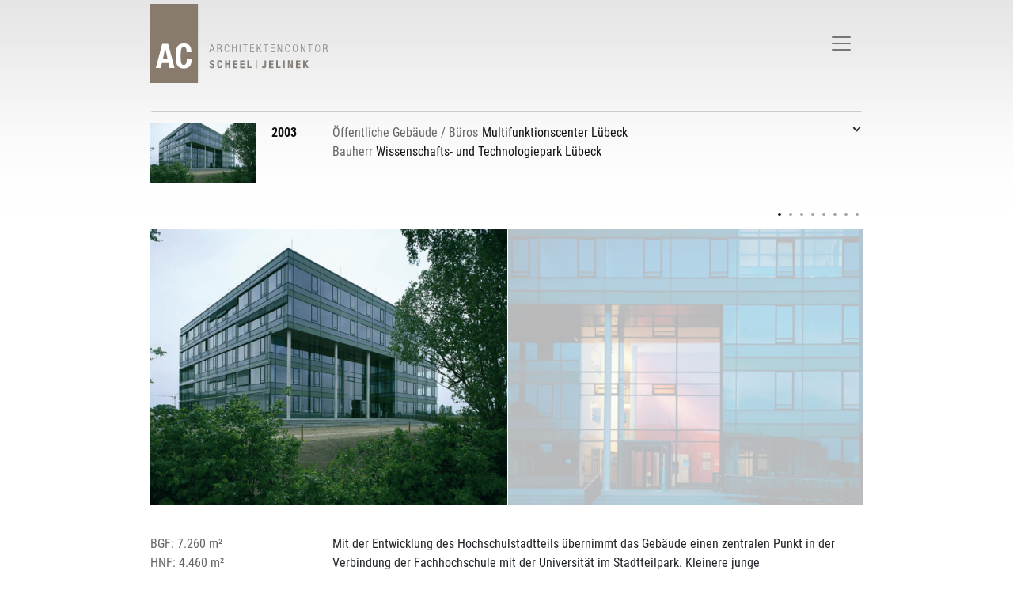

--- FILE ---
content_type: text/html
request_url: https://www.architektencontor.de/projekte/multifunktionscenter-luebeck/
body_size: 4923
content:
<!doctype html>
<html lang="de">
<head>
	<meta charset="UTF-8">
	<meta name="viewport" content="width=device-width, initial-scale=1, shrink-to-fit=no">
	<meta name="format-detection" content="telephone=no">
	<title>Architektencontor Kiel - Scheel | Jelinek -  Multifunktionscenter Lübeck</title>
  <meta name="description" content ="Wir erbringen sämtliche Architektenleistungen der Leistungsphasen 1-9 der HOAI für die Planung, Ausschreibung und Bauleitung für städtebauliche Konzepte und Projekte des Hochbaus, von Studien und Gutachten über die Bebaubarkeit von Grundstücken über Sanierungskonzepte für Bestandsbauten bis zu Raumgestaltungen.">
	<meta name="google-site-verification" content="9pLvWeoIbsXA8nbRFPwI_1y2iNwaqibgGj7NdkPR9-o" />
	<link rel="apple-touch-icon" sizes="57x57" href="https://www.architektencontor.de/wp-content/themes/base-theme/img/apple-icon-57x57.png">
	<link rel="apple-touch-icon" sizes="60x60" href="https://www.architektencontor.de/wp-content/themes/base-theme/img/apple-icon-60x60.png">
	<link rel="apple-touch-icon" sizes="72x72" href="https://www.architektencontor.de/wp-content/themes/base-theme/img/apple-icon-72x72.png">
	<link rel="apple-touch-icon" sizes="76x76" href="https://www.architektencontor.de/wp-content/themes/base-theme/img/apple-icon-76x76.png">
	<link rel="apple-touch-icon" sizes="114x114" href="https://www.architektencontor.de/wp-content/themes/base-theme/img/apple-icon-114x114.png">
	<link rel="apple-touch-icon" sizes="120x120" href="https://www.architektencontor.de/wp-content/themes/base-theme/img/apple-icon-120x120.png">
	<link rel="apple-touch-icon" sizes="144x144" href="https://www.architektencontor.de/wp-content/themes/base-theme/img/apple-icon-144x144.png">
	<link rel="apple-touch-icon" sizes="152x152" href="https://www.architektencontor.de/wp-content/themes/base-theme/img/apple-icon-152x152.png">
	<link rel="apple-touch-icon" sizes="180x180" href="https://www.architektencontor.de/wp-content/themes/base-theme/img/apple-icon-180x180.png">
	<link rel="icon" type="image/png" sizes="192x192"  href="https://www.architektencontor.de/wp-content/themes/base-theme/img/android-icon-192x192.png">
	<link rel="icon" type="image/png" sizes="32x32" href="https://www.architektencontor.de/wp-content/themes/base-theme/img/favicon-32x32.png">
	<link rel="icon" type="image/png" sizes="96x96" href="https://www.architektencontor.de/wp-content/themes/base-theme/img/favicon-96x96.png">
	<link rel="icon" type="image/png" sizes="16x16" href="https://www.architektencontor.de/wp-content/themes/base-theme/img/favicon-16x16.png">
	<link rel="manifest" href="https://www.architektencontor.de/wp-content/themes/base-theme/img/manifest.json">
	<meta name="msapplication-TileColor" content="#ffffff">
	<meta name="msapplication-TileImage" content="https://www.architektencontor.de/wp-content/themes/base-theme/img/ms-icon-144x144.png">
	<meta name="theme-color" content="#ffffff">


	<meta name='robots' content='max-image-preview:large' />
	<style>img:is([sizes="auto" i], [sizes^="auto," i]) { contain-intrinsic-size: 3000px 1500px }</style>
	<style id='classic-theme-styles-inline-css' type='text/css'>
/*! This file is auto-generated */
.wp-block-button__link{color:#fff;background-color:#32373c;border-radius:9999px;box-shadow:none;text-decoration:none;padding:calc(.667em + 2px) calc(1.333em + 2px);font-size:1.125em}.wp-block-file__button{background:#32373c;color:#fff;text-decoration:none}
</style>
<style id='global-styles-inline-css' type='text/css'>
:root{--wp--preset--aspect-ratio--square: 1;--wp--preset--aspect-ratio--4-3: 4/3;--wp--preset--aspect-ratio--3-4: 3/4;--wp--preset--aspect-ratio--3-2: 3/2;--wp--preset--aspect-ratio--2-3: 2/3;--wp--preset--aspect-ratio--16-9: 16/9;--wp--preset--aspect-ratio--9-16: 9/16;--wp--preset--color--black: #000000;--wp--preset--color--cyan-bluish-gray: #abb8c3;--wp--preset--color--white: #ffffff;--wp--preset--color--pale-pink: #f78da7;--wp--preset--color--vivid-red: #cf2e2e;--wp--preset--color--luminous-vivid-orange: #ff6900;--wp--preset--color--luminous-vivid-amber: #fcb900;--wp--preset--color--light-green-cyan: #7bdcb5;--wp--preset--color--vivid-green-cyan: #00d084;--wp--preset--color--pale-cyan-blue: #8ed1fc;--wp--preset--color--vivid-cyan-blue: #0693e3;--wp--preset--color--vivid-purple: #9b51e0;--wp--preset--gradient--vivid-cyan-blue-to-vivid-purple: linear-gradient(135deg,rgba(6,147,227,1) 0%,rgb(155,81,224) 100%);--wp--preset--gradient--light-green-cyan-to-vivid-green-cyan: linear-gradient(135deg,rgb(122,220,180) 0%,rgb(0,208,130) 100%);--wp--preset--gradient--luminous-vivid-amber-to-luminous-vivid-orange: linear-gradient(135deg,rgba(252,185,0,1) 0%,rgba(255,105,0,1) 100%);--wp--preset--gradient--luminous-vivid-orange-to-vivid-red: linear-gradient(135deg,rgba(255,105,0,1) 0%,rgb(207,46,46) 100%);--wp--preset--gradient--very-light-gray-to-cyan-bluish-gray: linear-gradient(135deg,rgb(238,238,238) 0%,rgb(169,184,195) 100%);--wp--preset--gradient--cool-to-warm-spectrum: linear-gradient(135deg,rgb(74,234,220) 0%,rgb(151,120,209) 20%,rgb(207,42,186) 40%,rgb(238,44,130) 60%,rgb(251,105,98) 80%,rgb(254,248,76) 100%);--wp--preset--gradient--blush-light-purple: linear-gradient(135deg,rgb(255,206,236) 0%,rgb(152,150,240) 100%);--wp--preset--gradient--blush-bordeaux: linear-gradient(135deg,rgb(254,205,165) 0%,rgb(254,45,45) 50%,rgb(107,0,62) 100%);--wp--preset--gradient--luminous-dusk: linear-gradient(135deg,rgb(255,203,112) 0%,rgb(199,81,192) 50%,rgb(65,88,208) 100%);--wp--preset--gradient--pale-ocean: linear-gradient(135deg,rgb(255,245,203) 0%,rgb(182,227,212) 50%,rgb(51,167,181) 100%);--wp--preset--gradient--electric-grass: linear-gradient(135deg,rgb(202,248,128) 0%,rgb(113,206,126) 100%);--wp--preset--gradient--midnight: linear-gradient(135deg,rgb(2,3,129) 0%,rgb(40,116,252) 100%);--wp--preset--font-size--small: 13px;--wp--preset--font-size--medium: 20px;--wp--preset--font-size--large: 36px;--wp--preset--font-size--x-large: 42px;--wp--preset--spacing--20: 0.44rem;--wp--preset--spacing--30: 0.67rem;--wp--preset--spacing--40: 1rem;--wp--preset--spacing--50: 1.5rem;--wp--preset--spacing--60: 2.25rem;--wp--preset--spacing--70: 3.38rem;--wp--preset--spacing--80: 5.06rem;--wp--preset--shadow--natural: 6px 6px 9px rgba(0, 0, 0, 0.2);--wp--preset--shadow--deep: 12px 12px 50px rgba(0, 0, 0, 0.4);--wp--preset--shadow--sharp: 6px 6px 0px rgba(0, 0, 0, 0.2);--wp--preset--shadow--outlined: 6px 6px 0px -3px rgba(255, 255, 255, 1), 6px 6px rgba(0, 0, 0, 1);--wp--preset--shadow--crisp: 6px 6px 0px rgba(0, 0, 0, 1);}:where(.is-layout-flex){gap: 0.5em;}:where(.is-layout-grid){gap: 0.5em;}body .is-layout-flex{display: flex;}.is-layout-flex{flex-wrap: wrap;align-items: center;}.is-layout-flex > :is(*, div){margin: 0;}body .is-layout-grid{display: grid;}.is-layout-grid > :is(*, div){margin: 0;}:where(.wp-block-columns.is-layout-flex){gap: 2em;}:where(.wp-block-columns.is-layout-grid){gap: 2em;}:where(.wp-block-post-template.is-layout-flex){gap: 1.25em;}:where(.wp-block-post-template.is-layout-grid){gap: 1.25em;}.has-black-color{color: var(--wp--preset--color--black) !important;}.has-cyan-bluish-gray-color{color: var(--wp--preset--color--cyan-bluish-gray) !important;}.has-white-color{color: var(--wp--preset--color--white) !important;}.has-pale-pink-color{color: var(--wp--preset--color--pale-pink) !important;}.has-vivid-red-color{color: var(--wp--preset--color--vivid-red) !important;}.has-luminous-vivid-orange-color{color: var(--wp--preset--color--luminous-vivid-orange) !important;}.has-luminous-vivid-amber-color{color: var(--wp--preset--color--luminous-vivid-amber) !important;}.has-light-green-cyan-color{color: var(--wp--preset--color--light-green-cyan) !important;}.has-vivid-green-cyan-color{color: var(--wp--preset--color--vivid-green-cyan) !important;}.has-pale-cyan-blue-color{color: var(--wp--preset--color--pale-cyan-blue) !important;}.has-vivid-cyan-blue-color{color: var(--wp--preset--color--vivid-cyan-blue) !important;}.has-vivid-purple-color{color: var(--wp--preset--color--vivid-purple) !important;}.has-black-background-color{background-color: var(--wp--preset--color--black) !important;}.has-cyan-bluish-gray-background-color{background-color: var(--wp--preset--color--cyan-bluish-gray) !important;}.has-white-background-color{background-color: var(--wp--preset--color--white) !important;}.has-pale-pink-background-color{background-color: var(--wp--preset--color--pale-pink) !important;}.has-vivid-red-background-color{background-color: var(--wp--preset--color--vivid-red) !important;}.has-luminous-vivid-orange-background-color{background-color: var(--wp--preset--color--luminous-vivid-orange) !important;}.has-luminous-vivid-amber-background-color{background-color: var(--wp--preset--color--luminous-vivid-amber) !important;}.has-light-green-cyan-background-color{background-color: var(--wp--preset--color--light-green-cyan) !important;}.has-vivid-green-cyan-background-color{background-color: var(--wp--preset--color--vivid-green-cyan) !important;}.has-pale-cyan-blue-background-color{background-color: var(--wp--preset--color--pale-cyan-blue) !important;}.has-vivid-cyan-blue-background-color{background-color: var(--wp--preset--color--vivid-cyan-blue) !important;}.has-vivid-purple-background-color{background-color: var(--wp--preset--color--vivid-purple) !important;}.has-black-border-color{border-color: var(--wp--preset--color--black) !important;}.has-cyan-bluish-gray-border-color{border-color: var(--wp--preset--color--cyan-bluish-gray) !important;}.has-white-border-color{border-color: var(--wp--preset--color--white) !important;}.has-pale-pink-border-color{border-color: var(--wp--preset--color--pale-pink) !important;}.has-vivid-red-border-color{border-color: var(--wp--preset--color--vivid-red) !important;}.has-luminous-vivid-orange-border-color{border-color: var(--wp--preset--color--luminous-vivid-orange) !important;}.has-luminous-vivid-amber-border-color{border-color: var(--wp--preset--color--luminous-vivid-amber) !important;}.has-light-green-cyan-border-color{border-color: var(--wp--preset--color--light-green-cyan) !important;}.has-vivid-green-cyan-border-color{border-color: var(--wp--preset--color--vivid-green-cyan) !important;}.has-pale-cyan-blue-border-color{border-color: var(--wp--preset--color--pale-cyan-blue) !important;}.has-vivid-cyan-blue-border-color{border-color: var(--wp--preset--color--vivid-cyan-blue) !important;}.has-vivid-purple-border-color{border-color: var(--wp--preset--color--vivid-purple) !important;}.has-vivid-cyan-blue-to-vivid-purple-gradient-background{background: var(--wp--preset--gradient--vivid-cyan-blue-to-vivid-purple) !important;}.has-light-green-cyan-to-vivid-green-cyan-gradient-background{background: var(--wp--preset--gradient--light-green-cyan-to-vivid-green-cyan) !important;}.has-luminous-vivid-amber-to-luminous-vivid-orange-gradient-background{background: var(--wp--preset--gradient--luminous-vivid-amber-to-luminous-vivid-orange) !important;}.has-luminous-vivid-orange-to-vivid-red-gradient-background{background: var(--wp--preset--gradient--luminous-vivid-orange-to-vivid-red) !important;}.has-very-light-gray-to-cyan-bluish-gray-gradient-background{background: var(--wp--preset--gradient--very-light-gray-to-cyan-bluish-gray) !important;}.has-cool-to-warm-spectrum-gradient-background{background: var(--wp--preset--gradient--cool-to-warm-spectrum) !important;}.has-blush-light-purple-gradient-background{background: var(--wp--preset--gradient--blush-light-purple) !important;}.has-blush-bordeaux-gradient-background{background: var(--wp--preset--gradient--blush-bordeaux) !important;}.has-luminous-dusk-gradient-background{background: var(--wp--preset--gradient--luminous-dusk) !important;}.has-pale-ocean-gradient-background{background: var(--wp--preset--gradient--pale-ocean) !important;}.has-electric-grass-gradient-background{background: var(--wp--preset--gradient--electric-grass) !important;}.has-midnight-gradient-background{background: var(--wp--preset--gradient--midnight) !important;}.has-small-font-size{font-size: var(--wp--preset--font-size--small) !important;}.has-medium-font-size{font-size: var(--wp--preset--font-size--medium) !important;}.has-large-font-size{font-size: var(--wp--preset--font-size--large) !important;}.has-x-large-font-size{font-size: var(--wp--preset--font-size--x-large) !important;}
:where(.wp-block-post-template.is-layout-flex){gap: 1.25em;}:where(.wp-block-post-template.is-layout-grid){gap: 1.25em;}
:where(.wp-block-columns.is-layout-flex){gap: 2em;}:where(.wp-block-columns.is-layout-grid){gap: 2em;}
:root :where(.wp-block-pullquote){font-size: 1.5em;line-height: 1.6;}
</style>
<link rel='stylesheet' id='bt-style-css' href='https://www.architektencontor.de/wp-content/themes/base-theme/dist/css/styles.css?ver=6.8.3' type='text/css' media='all' />
<link rel='stylesheet' id='overwrites-css' href='https://www.architektencontor.de/wp-content/themes/base-theme/css/overwrites.min.css?ver=6.8.3' type='text/css' media='all' />

<link rel="canonical" href="https://www.architektencontor.de/projekte/multifunktionscenter-luebeck/" />
</head>

<body class="wp-singular projekte-template-default single single-projekte postid-189 wp-theme-base-theme">

	<!-- header -->
	<header id="header" class="site-header">
	    <div class="container">

	        <!-- nav -->
	        <nav class="navbar navbar-light">

	            <div class="top">

	                <!-- brand -->
	                <a class="navbar-brand" href="https://www.architektencontor.de"><img src="https://www.architektencontor.de/wp-content/themes/base-theme/img/ac_logo.svg" alt="Architektencontor"></a>

	                <!-- nav toggle -->
	                <button class="navbar-toggler" type="button" data-toggle="collapse" data-target="#navbarNavAltMarkup"
	                        aria-controls="navbarNavAltMarkup" aria-expanded="false" aria-label="Toggle navigation">
	                    <span class="navbar-toggler-icon"></span>
	                </button>

	            </div>


	            <div class="collapse navbar-collapse" id="navbarNavAltMarkup">

	                <div class="navbar-nav">
										<ul id="main-menu" class="menu"><li id="menu-item-496" class="menu-item menu-item-type-post_type menu-item-object-page menu-item-home menu-item-496"><a href="https://www.architektencontor.de/">Projekte</a></li>
<li id="menu-item-499" class="menu-item menu-item-type-post_type menu-item-object-page menu-item-499"><a href="https://www.architektencontor.de/information/">Information</a></li>
<li id="menu-item-526" class="menu-item menu-item-type-post_type menu-item-object-page menu-item-526"><a href="https://www.architektencontor.de/kontakt/">Kontakt</a></li>
</ul>	                </div>

	                <form class="form-inline">
	                    <div class="input-group">
	                        <input class="form-control" placeholder="" aria-label="Search"  name="s" id="search" value="" />
	                        <div class="input-group-append">
	                            <button class="btn btn-outline-secondary" type="submit"></button>
	                        </div>
	                    </div>
	                </form>

	            </div>

	        </nav>

    </div>
</header>
<div class="header-shadow"></div>

    <!-- main -->
    <main class="site-main">

    <div class="container">

    <!-- row -->
    <div class="row">
    <div class="col">

    <!-- accordion -->
    <div id="accordion">

<!-- item -->
	<div class="card">

          <!-- header -->
          <div class="card-header" id="heading189">
              <h5 class="mb-0">
                  <button class="btn btn-link collapsed">
                      <div class="row">

                          <!-- img -->
                          <div class="col-sm-2 col-md-2 col-lg-2">
                              <img class="img-fluid" src="https://www.architektencontor.de/wp-content/uploads/2020/06/mfc_nordost-320x180.jpg" alt="">
                          </div>

                          <!-- year -->
                          <div class="col-sm-2 col-md-2 col-lg-1">
                              <div class="year"><strong>2003</strong></div>
                          </div>

                          <!-- info -->
                          <div class="col-sm-8 col-md-8 col-lg-9">
                              <div class="intro">
                                  <p><span class="grey category"><a href="https://www.architektencontor.de/kategorie/oeffentliche-gebaeude-bueros/" rel="category tag">Öffentliche Gebäude / Büros</a></span>Multifunktionscenter Lübeck</p>
                                  <p><span class="grey">Bauherr </span>Wissenschafts- und Technologiepark Lübeck</p>
                              </div>
                          </div>

                      </div>
                  </button>
              </h5>
          </div>

			<!-- body -->
			<div id="collapse189" aria-labelledby="heading189">
					<div class="card-body">

							<div class="row">

									<div class="col-sm-12 col-md-12 order-md-1">

											<!-- project slider -->
											<ul class="slider project-slider gallery"><li><a href="https://www.architektencontor.de/wp-content/uploads/2020/06/mfc_nordost.jpg"><img style="height:350px; width:auto;margin-right:1px;" class="" src="https://www.architektencontor.de/wp-content/uploads/2020/06/mfc_nordost-645x500.jpg" alt=""/></a></li><li><a href="https://www.architektencontor.de/wp-content/uploads/2020/06/mfc_eingang_detail.jpg"><img style="height:350px; width:auto;margin-right:1px;" class="" src="https://www.architektencontor.de/wp-content/uploads/2020/06/mfc_eingang_detail-633x500.jpg" alt=""/></a></li><li><a href="https://www.architektencontor.de/wp-content/uploads/2020/06/mfc_sued_nachtansicht.jpg"><img style="height:350px; width:auto;margin-right:1px;" class="" src="https://www.architektencontor.de/wp-content/uploads/2020/06/mfc_sued_nachtansicht-636x500.jpg" alt=""/></a></li><li><a href="https://www.architektencontor.de/wp-content/uploads/2020/06/mfc_halle1.jpg"><img style="height:350px; width:auto;margin-right:1px;" class="" src="https://www.architektencontor.de/wp-content/uploads/2020/06/mfc_halle1-384x500.jpg" alt=""/></a></li><li><a href="https://www.architektencontor.de/wp-content/uploads/2020/06/mfc_lageplan.jpg"><img style="height:350px; width:auto;margin-right:1px;" class="" src="https://www.architektencontor.de/wp-content/uploads/2020/06/mfc_lageplan-349x500.jpg" alt=""/></a></li><li><a href="https://www.architektencontor.de/wp-content/uploads/2020/06/mfc_nordansicht.jpg"><img style="height:350px; width:auto;margin-right:1px;" class="" src="https://www.architektencontor.de/wp-content/uploads/2020/06/mfc_nordansicht-785x500.jpg" alt=""/></a></li><li><a href="https://www.architektencontor.de/wp-content/uploads/2020/06/mfc_laengsschnitt.jpg"><img style="height:350px; width:auto;margin-right:1px;" class="" src="https://www.architektencontor.de/wp-content/uploads/2020/06/mfc_laengsschnitt.jpg" alt=""/></a></li><li><a href="https://www.architektencontor.de/wp-content/uploads/2020/06/mfc_eg.jpg"><img style="height:350px; width:auto;margin-right:1px;" class="" src="https://www.architektencontor.de/wp-content/uploads/2020/06/mfc_eg-611x500.jpg" alt=""/></a></li></ul>

									</div>

									<div class="col-sm-12 col-md-12 d-flex oder-md-0">
											<div class="custom-dots">

											</div>
									</div>

							</div>

							<div class="row">

									<!-- info -->
									<div class="col-xs-12 col-md-3">
											<div class="info">
											<ul><li>BGF: 7.260 m²</li><li>HNF: 4.460 m²</li><li>Leistungsphasen: 1-9</li><li>Fertigstellung: 2003</li><li>Wettbewerb 2001: 1. Preis</li></ul>
											</div>
									</div>

									<!-- description -->
									<div class="col sm-12 col-md-9">
											<div class="description"><p>Mit der Entwicklung des Hochschulstadtteils übernimmt das Gebäude einen zentralen Punkt in der Verbindung der Fachhochschule mit der Universität im Stadtteilpark. Kleinere junge Technologieunternehmen aus Bereichen der Biotechnologie, Medizintechnik und Ingenieurtechnik finden flexible Räumlichkeiten und technische Infrastrukturen als Gründungsbasis mit vielen Entwicklungsmöglichkeiten im Gebäude. Innenräumlich ist eine komplexe Struktur mit Raumzonen für Büro- und Labornutzungen, Besprechungs- und Konferenzräumen und einem Café um eine zentrale Halle entstanden, die äußerlich zu einem einfachen, gläsernen Kubus zusammengefasst ist.</p>
<p>&nbsp;</p>
</div>
									</div>

							</div>

					</div>
			</div>
	</div>

    </div>

    </div>
    </div>


    </div>

    </main>



<!-- footer -->
<footer class="site-footer">

    <div class="container">
        <div class="row">
            <div class="col">

              <ul id="footer-menu" class="nav justify-content-center"><li id="menu-item-505" class="menu-item menu-item-type-post_type menu-item-object-page menu-item-505 nav-item"><a href="https://www.architektencontor.de/kontakt/" class="nav-link ">Kontakt</a></li>
<li id="menu-item-470" class="menu-item menu-item-type-post_type menu-item-object-page menu-item-470 nav-item"><a href="https://www.architektencontor.de/kontakt/" class="nav-link ">Impressum</a></li>
<li id="menu-item-468" class="menu-item menu-item-type-post_type menu-item-object-page menu-item-468 nav-item"><a href="https://www.architektencontor.de/datenschutzerklaerung/" class="nav-link ">Datenschutz</a></li>
</ul>

            </div>
        </div>
    </div>

</footer>


<script type="speculationrules">
{"prefetch":[{"source":"document","where":{"and":[{"href_matches":"\/*"},{"not":{"href_matches":["\/wp-*.php","\/wp-admin\/*","\/wp-content\/uploads\/*","\/wp-content\/*","\/wp-content\/plugins\/*","\/wp-content\/themes\/base-theme\/*","\/*\\?(.+)"]}},{"not":{"selector_matches":"a[rel~=\"nofollow\"]"}},{"not":{"selector_matches":".no-prefetch, .no-prefetch a"}}]},"eagerness":"conservative"}]}
</script>
<script type="text/javascript" src="https://ajax.googleapis.com/ajax/libs/jquery/3.1.1/jquery.min.js" id="jquery-js"></script>
<script type="text/javascript" src="https://www.architektencontor.de/wp-content/themes/base-theme/dist/js/main.bundle.js?ver=1.0.0" id="functions-js"></script>

</body>
</html>

<!-- Cached by WP-Optimize (gzip) - https://teamupdraft.com/wp-optimize/ - Last modified: 24. January 2026 7:56 (Europe/Berlin UTC:1) -->


--- FILE ---
content_type: text/css
request_url: https://www.architektencontor.de/wp-content/themes/base-theme/css/overwrites.min.css?ver=6.8.3
body_size: -42
content:
.navbar{padding:0 0 30px 0 !important}.navbar .navbar-brand img{height:100px;width:auto}


--- FILE ---
content_type: image/svg+xml
request_url: https://www.architektencontor.de/wp-content/themes/base-theme/img/ac_logo.svg
body_size: 8537
content:
<?xml version="1.0" encoding="utf-8"?>
<!-- Generator: Adobe Illustrator 24.2.1, SVG Export Plug-In . SVG Version: 6.00 Build 0)  -->
<svg version="1.1" id="Ebene_1" xmlns="http://www.w3.org/2000/svg" xmlns:xlink="http://www.w3.org/1999/xlink" x="0px" y="0px"
	 viewBox="0 0 233.7 103" style="enable-background:new 0 0 233.7 103;" xml:space="preserve">
<style type="text/css">
	.st0{fill:#837E78;}
	.st1{fill:none;stroke:#837E78;stroke-width:0.5;stroke-miterlimit:10;}
	.st2{fill:#887A6C;}
	.st3{fill:#FFFFFF;}
</style>
<g>
	<path class="st0" d="M79,80.7c0,0.2,0,0.4,0.1,0.6c0,0.2,0.1,0.4,0.2,0.5s0.2,0.2,0.4,0.3c0.2,0.1,0.4,0.1,0.7,0.1
		c0.3,0,0.6-0.1,0.8-0.3c0.2-0.2,0.4-0.5,0.4-0.9c0-0.2,0-0.4-0.1-0.6c-0.1-0.2-0.2-0.3-0.3-0.4c-0.1-0.1-0.3-0.2-0.6-0.4
		c-0.2-0.1-0.5-0.2-0.8-0.3c-0.4-0.1-0.8-0.3-1.2-0.5c-0.3-0.2-0.6-0.4-0.8-0.6s-0.4-0.5-0.5-0.8c-0.1-0.3-0.2-0.7-0.2-1.1
		c0-1,0.3-1.7,0.8-2.2s1.3-0.7,2.3-0.7c0.4,0,0.9,0,1.2,0.1c0.4,0.1,0.7,0.3,1,0.5c0.3,0.2,0.5,0.5,0.6,0.8c0.2,0.3,0.2,0.7,0.2,1.2
		v0.3h-1.9c0-0.5-0.1-0.8-0.3-1.1s-0.4-0.4-0.8-0.4c-0.2,0-0.4,0-0.6,0.1c-0.1,0.1-0.3,0.2-0.4,0.3s-0.1,0.2-0.2,0.4
		c0,0.1,0,0.3,0,0.4c0,0.3,0.1,0.6,0.2,0.8c0.1,0.2,0.4,0.4,0.8,0.6l1.6,0.7c0.4,0.2,0.7,0.3,0.9,0.5c0.2,0.2,0.4,0.4,0.6,0.6
		c0.1,0.2,0.2,0.4,0.3,0.7s0.1,0.5,0.1,0.8c0,1.1-0.3,1.8-0.9,2.3c-0.6,0.5-1.5,0.7-2.6,0.7c-1.1,0-2-0.2-2.4-0.7
		c-0.5-0.5-0.7-1.2-0.7-2.1v-0.4h2V80.7z"/>
	<path class="st0" d="M91.2,75.3c-0.2-0.3-0.5-0.5-0.9-0.5c-0.3,0-0.5,0.1-0.6,0.2c-0.2,0.1-0.3,0.4-0.4,0.7
		c-0.1,0.3-0.2,0.7-0.2,1.2c0,0.5-0.1,1.1-0.1,1.8c0,0.8,0,1.4,0.1,1.8c0.1,0.5,0.1,0.8,0.2,1.1c0.1,0.3,0.2,0.4,0.4,0.5
		c0.2,0.1,0.4,0.1,0.6,0.1c0.2,0,0.3,0,0.5-0.1s0.3-0.2,0.4-0.4c0.1-0.2,0.2-0.4,0.3-0.8c0.1-0.3,0.1-0.8,0.1-1.3h2
		c0,0.5,0,1.1-0.1,1.5s-0.2,0.9-0.5,1.3c-0.2,0.4-0.6,0.6-1,0.9c-0.4,0.2-1,0.3-1.6,0.3c-0.8,0-1.4-0.1-1.8-0.4
		c-0.4-0.2-0.8-0.6-1-1c-0.2-0.5-0.4-1-0.5-1.6c-0.1-0.6-0.1-1.3-0.1-2.1c0-0.8,0-1.5,0.1-2.1c0.1-0.6,0.2-1.2,0.5-1.6
		c0.2-0.5,0.6-0.8,1-1.1c0.4-0.3,1.1-0.4,1.8-0.4c0.7,0,1.3,0.1,1.7,0.4c0.4,0.2,0.7,0.5,0.9,0.9c0.2,0.4,0.3,0.7,0.4,1.2
		c0.1,0.4,0.1,0.8,0.1,1.2h-2C91.4,76.2,91.3,75.6,91.2,75.3z"/>
	<path class="st0" d="M99.2,73.5v3.8h2.4v-3.8h2v10h-2v-4.4h-2.4v4.4h-2v-10H99.2z"/>
	<path class="st0" d="M113.1,75.2h-3.6v2.4h3.4v1.7h-3.4v2.7h3.7v1.7h-5.7v-10h5.6V75.2z"/>
	<path class="st0" d="M122.3,75.2h-3.6v2.4h3.4v1.7h-3.4v2.7h3.7v1.7h-5.7v-10h5.6V75.2z"/>
	<path class="st0" d="M126,73.5h2v8.3h3.6v1.7H126V73.5z"/>
	<path class="st0" d="M150.5,80.7c0,1.1-0.2,1.8-0.7,2.3c-0.5,0.5-1.3,0.7-2.3,0.7c-0.5,0-1-0.1-1.3-0.2c-0.3-0.1-0.6-0.3-0.8-0.6
		c-0.2-0.3-0.3-0.6-0.4-0.9c-0.1-0.4-0.1-0.7-0.1-1.1v-0.4h1.8v0.3c0,0.5,0.1,0.9,0.2,1.2c0.1,0.3,0.4,0.4,0.7,0.4s0.6-0.1,0.7-0.4
		c0.1-0.3,0.2-0.7,0.2-1.2v-7.1h2V80.7z"/>
	<path class="st0" d="M160,75.2h-3.6v2.4h3.4v1.7h-3.4v2.7h3.7v1.7h-5.7v-10h5.6V75.2z"/>
	<path class="st0" d="M163.6,73.5h2v8.3h3.6v1.7h-5.6V73.5z"/>
	<path class="st0" d="M172.7,73.5h2v10h-2V73.5z"/>
	<path class="st0" d="M183.5,80.3L183.5,80.3l0-6.8h1.8v10h-2.3l-2.5-7h0v7h-1.8v-10h2.3L183.5,80.3z"/>
	<path class="st0" d="M194.9,75.2h-3.6v2.4h3.4v1.7h-3.4v2.7h3.7v1.7h-5.7v-10h5.6V75.2z"/>
	<path class="st0" d="M200.6,77.5L200.6,77.5l2.6-4h2.2l-2.7,4.3l3,5.7h-2.3l-2.1-4.1l-0.7,1.1v3h-2v-10h2V77.5z"/>
</g>
<polyline class="st1" points="138.5,73.3 138.5,81.8 138.5,83.9 "/>
<g>
	<path class="st0" d="M79.6,52.8h1.1l3,10h-1l-0.8-2.9h-3.5l-0.8,2.9h-1L79.6,52.8z M81.7,59.1l-1.5-5.6h0l-1.5,5.6H81.7z"/>
	<path class="st0" d="M87,52.8h3c0.8,0,1.5,0.2,1.9,0.7s0.7,1.1,0.7,1.8c0,0.3,0,0.6-0.1,0.9c-0.1,0.3-0.2,0.5-0.3,0.8
		c-0.1,0.2-0.3,0.4-0.6,0.6c-0.2,0.2-0.5,0.3-0.8,0.3v0c0.6,0.1,1.1,0.3,1.3,0.6c0.2,0.4,0.4,0.9,0.4,1.7l0,1.1c0,0.3,0,0.5,0.1,0.8
		c0,0.3,0.2,0.5,0.3,0.7h-1.1c-0.1-0.2-0.2-0.4-0.2-0.6c0-0.2-0.1-0.5-0.1-0.8l0-0.8c0-0.4-0.1-0.8-0.1-1.1
		c-0.1-0.3-0.2-0.5-0.3-0.7c-0.1-0.2-0.3-0.3-0.6-0.4c-0.3-0.1-0.6-0.1-1-0.1h-1.7v4.6H87V52.8z M87.9,57.5h1.5
		c0.7,0,1.3-0.2,1.7-0.5c0.4-0.3,0.6-0.8,0.6-1.5c0-0.3,0-0.6-0.1-0.8s-0.2-0.4-0.4-0.6s-0.4-0.3-0.7-0.4s-0.6-0.1-1-0.1h-1.6V57.5z
		"/>
	<path class="st0" d="M102.6,59.4c-0.1,1.1-0.4,2-0.9,2.6s-1.2,0.9-2.1,0.9c-1,0-1.8-0.4-2.4-1.2c-0.6-0.8-0.8-2.1-0.8-3.9
		s0.3-3.1,0.8-3.9c0.6-0.8,1.3-1.2,2.4-1.2c0.5,0,0.9,0.1,1.3,0.3c0.4,0.2,0.7,0.4,0.9,0.7c0.2,0.3,0.4,0.6,0.5,1
		c0.1,0.4,0.2,0.8,0.2,1.2h-0.9c0-0.7-0.2-1.2-0.5-1.7c-0.3-0.4-0.8-0.7-1.5-0.7c-0.4,0-0.7,0.1-1,0.2c-0.3,0.2-0.5,0.4-0.7,0.8
		c-0.2,0.4-0.3,0.8-0.5,1.4s-0.2,1.2-0.2,2.1s0.1,1.5,0.2,2.1s0.3,1,0.5,1.4c0.2,0.4,0.4,0.6,0.7,0.8c0.3,0.2,0.6,0.2,1,0.2
		c0.6,0,1.1-0.2,1.5-0.7s0.5-1.2,0.6-2.1H102.6z"/>
	<path class="st0" d="M111.1,57.8h-3.9v5h-0.9v-10h0.9v4.3h3.9v-4.3h0.9v10h-0.9V57.8z"/>
	<path class="st0" d="M116.1,52.8h0.9v10h-0.9V52.8z"/>
	<path class="st0" d="M123,53.6h-2.6v-0.8h6v0.8h-2.6v9.2H123V53.6z"/>
	<path class="st0" d="M129.9,52.8h5v0.8h-4.1v3.6h3.8v0.8h-3.8V62h4.2v0.8h-5.1V52.8z"/>
	<path class="st0" d="M138.6,52.8h0.9V58h0l3.8-5.2h1l-3.1,4.2l3.4,5.8h-1l-3-5.1l-1.2,1.6v3.5h-0.9V52.8z"/>
	<path class="st0" d="M149.8,53.6h-2.6v-0.8h6v0.8h-2.6v9.2h-0.9V53.6z"/>
	<path class="st0" d="M156.6,52.8h5v0.8h-4.1v3.6h3.8v0.8h-3.8V62h4.2v0.8h-5.1V52.8z"/>
	<path class="st0" d="M165.3,52.8h1.2l3.8,8.7h0v-8.7h0.9v10h-1.2l-3.8-8.7h0v8.7h-0.9V52.8z"/>
	<path class="st0" d="M181.5,59.4c-0.1,1.1-0.4,2-0.9,2.6s-1.2,0.9-2.1,0.9c-1,0-1.8-0.4-2.4-1.2c-0.6-0.8-0.8-2.1-0.8-3.9
		s0.3-3.1,0.8-3.9c0.6-0.8,1.3-1.2,2.4-1.2c0.5,0,0.9,0.1,1.3,0.3c0.4,0.2,0.7,0.4,0.9,0.7c0.2,0.3,0.4,0.6,0.5,1
		c0.1,0.4,0.2,0.8,0.2,1.2h-0.9c0-0.7-0.2-1.2-0.5-1.7c-0.3-0.4-0.8-0.7-1.5-0.7c-0.4,0-0.7,0.1-1,0.2c-0.3,0.2-0.5,0.4-0.7,0.8
		c-0.2,0.4-0.3,0.8-0.5,1.4s-0.2,1.2-0.2,2.1s0.1,1.5,0.2,2.1s0.3,1,0.5,1.4c0.2,0.4,0.4,0.6,0.7,0.8c0.3,0.2,0.6,0.2,1,0.2
		c0.6,0,1.1-0.2,1.5-0.7s0.5-1.2,0.6-2.1H181.5z"/>
	<path class="st0" d="M185.1,57.8c0-1.8,0.3-3.1,0.8-3.9c0.6-0.8,1.3-1.2,2.4-1.2c1,0,1.8,0.4,2.4,1.2c0.6,0.8,0.8,2.1,0.8,3.9
		s-0.3,3.1-0.8,3.9c-0.6,0.8-1.3,1.2-2.4,1.2c-1,0-1.8-0.4-2.4-1.2C185.4,60.9,185.1,59.6,185.1,57.8z M186,57.8
		c0,0.8,0.1,1.5,0.2,2.1s0.3,1,0.5,1.4c0.2,0.4,0.4,0.6,0.7,0.8c0.3,0.2,0.6,0.2,1,0.2c0.4,0,0.7-0.1,1-0.2c0.3-0.2,0.5-0.4,0.7-0.8
		c0.2-0.3,0.3-0.8,0.5-1.4s0.2-1.2,0.2-2.1s-0.1-1.5-0.2-2.1s-0.3-1-0.5-1.4c-0.2-0.4-0.4-0.6-0.7-0.8c-0.3-0.2-0.6-0.2-1-0.2
		c-0.4,0-0.7,0.1-1,0.2c-0.3,0.2-0.5,0.4-0.7,0.8c-0.2,0.4-0.3,0.8-0.5,1.4S186,57,186,57.8z"/>
	<path class="st0" d="M195.5,52.8h1.2l3.8,8.7h0v-8.7h0.9v10h-1.2l-3.8-8.7h0v8.7h-0.9V52.8z"/>
	<path class="st0" d="M207.4,53.6h-2.6v-0.8h6v0.8h-2.6v9.2h-0.9V53.6z"/>
	<path class="st0" d="M214.2,57.8c0-1.8,0.3-3.1,0.8-3.9c0.6-0.8,1.3-1.2,2.4-1.2c1,0,1.8,0.4,2.4,1.2c0.6,0.8,0.8,2.1,0.8,3.9
		s-0.3,3.1-0.8,3.9c-0.6,0.8-1.3,1.2-2.4,1.2c-1,0-1.8-0.4-2.4-1.2C214.4,60.9,214.2,59.6,214.2,57.8z M215.1,57.8
		c0,0.8,0.1,1.5,0.2,2.1s0.3,1,0.5,1.4c0.2,0.4,0.4,0.6,0.7,0.8c0.3,0.2,0.6,0.2,1,0.2s0.7-0.1,1-0.2c0.3-0.2,0.5-0.4,0.7-0.8
		c0.2-0.3,0.3-0.8,0.5-1.4s0.2-1.2,0.2-2.1s-0.1-1.5-0.2-2.1s-0.3-1-0.5-1.4c-0.2-0.4-0.4-0.6-0.7-0.8c-0.3-0.2-0.6-0.2-1-0.2
		s-0.7,0.1-1,0.2c-0.3,0.2-0.5,0.4-0.7,0.8c-0.2,0.4-0.3,0.8-0.5,1.4S215.1,57,215.1,57.8z"/>
	<path class="st0" d="M224.6,52.8h3c0.8,0,1.5,0.2,1.9,0.7s0.7,1.1,0.7,1.8c0,0.3,0,0.6-0.1,0.9c-0.1,0.3-0.2,0.5-0.3,0.8
		c-0.1,0.2-0.3,0.4-0.6,0.6s-0.5,0.3-0.8,0.3v0c0.6,0.1,1.1,0.3,1.3,0.6c0.2,0.4,0.4,0.9,0.4,1.7l0,1.1c0,0.3,0,0.5,0.1,0.8
		c0,0.3,0.2,0.5,0.3,0.7h-1.1c-0.1-0.2-0.2-0.4-0.2-0.6c0-0.2-0.1-0.5-0.1-0.8l0-0.8c0-0.4-0.1-0.8-0.1-1.1
		c-0.1-0.3-0.2-0.5-0.3-0.7c-0.1-0.2-0.3-0.3-0.6-0.4c-0.3-0.1-0.6-0.1-1-0.1h-1.7v4.6h-0.9V52.8z M225.4,57.5h1.5
		c0.7,0,1.3-0.2,1.7-0.5c0.4-0.3,0.6-0.8,0.6-1.5c0-0.3,0-0.6-0.1-0.8c-0.1-0.2-0.2-0.4-0.4-0.6s-0.4-0.3-0.7-0.4s-0.6-0.1-1-0.1
		h-1.6V57.5z"/>
</g>
<rect class="st2" width="61.9" height="103"/>
<g>
	<path class="st3" d="M23.2,52.1l8.3,31.4H25l-1.5-6.6h-8.4l-1.5,6.6H7.1l8.3-31.4H23.2z M22.4,71.7l-3-14.1h-0.1l-3,14.1H22.4z"/>
	<path class="st3" d="M46.4,57.7c-0.5-1-1.5-1.6-3-1.6c-0.8,0-1.4,0.2-2,0.6c-0.5,0.4-0.9,1.1-1.2,2.1c-0.3,1-0.5,2.2-0.6,3.7
		s-0.2,3.4-0.2,5.7c0,2.4,0.1,4.3,0.2,5.8c0.2,1.5,0.4,2.6,0.7,3.4c0.3,0.8,0.8,1.3,1.3,1.6c0.5,0.3,1.1,0.4,1.8,0.4
		c0.6,0,1.1-0.1,1.6-0.3c0.5-0.2,0.9-0.6,1.3-1.1c0.4-0.6,0.6-1.4,0.8-2.4c0.2-1,0.3-2.4,0.3-4.1h6.3c0,1.7-0.1,3.3-0.4,4.8
		c-0.3,1.5-0.8,2.9-1.5,4c-0.7,1.1-1.7,2-3,2.7c-1.3,0.6-3,1-5.1,1c-2.4,0-4.3-0.4-5.7-1.1c-1.4-0.8-2.5-1.9-3.2-3.3
		c-0.7-1.4-1.2-3.2-1.5-5.1c-0.2-2-0.3-4.2-0.3-6.6c0-2.4,0.1-4.6,0.3-6.6c0.2-2,0.7-3.7,1.5-5.2c0.7-1.4,1.8-2.6,3.2-3.4
		c1.4-0.8,3.3-1.2,5.7-1.2c2.3,0,4,0.4,5.3,1.1c1.3,0.7,2.3,1.7,2.9,2.8c0.6,1.1,1,2.3,1.2,3.7c0.2,1.3,0.2,2.5,0.2,3.7h-6.3
		C47.2,60.4,46.9,58.7,46.4,57.7z"/>
</g>
<g>
</g>
<g>
</g>
<g>
</g>
<g>
</g>
<g>
</g>
<g>
</g>
</svg>


--- FILE ---
content_type: image/svg+xml
request_url: https://www.architektencontor.de/wp-content/themes/base-theme/dist/img/chevron-down.svg
body_size: 7
content:
<svg width="15" height="15" fill="none" xmlns="http://www.w3.org/2000/svg"><path d="M3.75 5.625l3.75 3.75 3.75-3.75" stroke="#333" stroke-width="2" stroke-linecap="round" stroke-linejoin="round"/></svg>